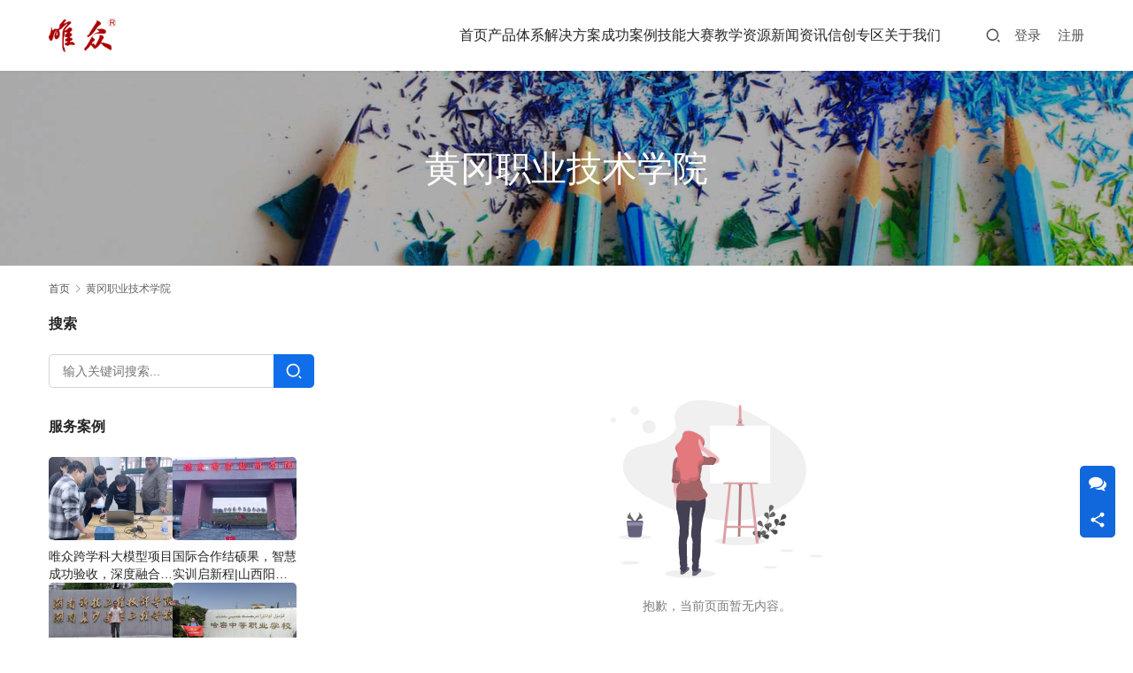

--- FILE ---
content_type: text/html; charset=UTF-8
request_url: https://www.whwzzc.com/tag/%E9%BB%84%E5%86%88%E8%81%8C%E4%B8%9A%E6%8A%80%E6%9C%AF%E5%AD%A6%E9%99%A2
body_size: 15053
content:
<!DOCTYPE html>
<html lang="zh-Hans">
<head>
<meta charset="UTF-8">
<meta http-equiv="X-UA-Compatible" content="IE=edge,chrome=1">
<meta name="renderer" content="webkit">
<meta name="viewport" content="width=device-width,initial-scale=1,maximum-scale=5">
<meta name="format-detection" content="telephone=no">
<title>黄冈职业技术学院相关文章列表 | 心理咨询实训室|智能体实训室|开源技术实训室|信创系统实训室|数据中心工程实训室|智慧农业实训室|智慧建筑实训室|信创实训室|综合布线实训室|物联网实训室|智能安防实训室|云计算实训室|大数据实训室|人工智能实训室|解决方案|武汉唯众智创科技有限公司</title>
<meta name='robots' content='noindex, follow' />
<meta name="applicable-device" content="pc,mobile">
<meta http-equiv="Cache-Control" content="no-transform">
<link rel="shortcut icon" href="https://www.whwzzc.com/wp-content/uploads/2021/10/wzlogo48-48.png">
<meta name="keywords" content="黄冈职业技术学院" />
<meta name="description" content="关于黄冈职业技术学院相关内容全站索引列表" />
<link rel='dns-prefetch' href='//www.whwzzc.com' />
<link rel='dns-prefetch' href='//at.alicdn.com' />
<style id='wp-img-auto-sizes-contain-inline-css' type='text/css'>
img:is([sizes=auto i],[sizes^="auto," i]){contain-intrinsic-size:3000px 1500px}
/*# sourceURL=wp-img-auto-sizes-contain-inline-css */
</style>
<link rel='stylesheet' id='sdm-styles-css' href='https://www.whwzzc.com/wp-content/plugins/simple-download-monitor/css/sdm_wp_styles.css?ver=6.9' type='text/css' media='all' />
<link rel='stylesheet' id='stylesheet-css' href='https://www.whwzzc.com/wp-content/themes/module/css/style.css?ver=5.23.1' type='text/css' media='all' />
<link rel='stylesheet' id='remixicon-css' href='https://www.whwzzc.com/wp-content/themes/module/themer/assets/css/remixicon.css?ver=4.6.0' type='text/css' media='all' />
<link rel='stylesheet' id='font-awesome-css' href='https://www.whwzzc.com/wp-content/themes/module/themer/assets/css/font-awesome.css?ver=5.23.1' type='text/css' media='all' />
<style id='wp-block-library-inline-css' type='text/css'>
:root{--wp-block-synced-color:#7a00df;--wp-block-synced-color--rgb:122,0,223;--wp-bound-block-color:var(--wp-block-synced-color);--wp-editor-canvas-background:#ddd;--wp-admin-theme-color:#007cba;--wp-admin-theme-color--rgb:0,124,186;--wp-admin-theme-color-darker-10:#006ba1;--wp-admin-theme-color-darker-10--rgb:0,107,160.5;--wp-admin-theme-color-darker-20:#005a87;--wp-admin-theme-color-darker-20--rgb:0,90,135;--wp-admin-border-width-focus:2px}@media (min-resolution:192dpi){:root{--wp-admin-border-width-focus:1.5px}}.wp-element-button{cursor:pointer}:root .has-very-light-gray-background-color{background-color:#eee}:root .has-very-dark-gray-background-color{background-color:#313131}:root .has-very-light-gray-color{color:#eee}:root .has-very-dark-gray-color{color:#313131}:root .has-vivid-green-cyan-to-vivid-cyan-blue-gradient-background{background:linear-gradient(135deg,#00d084,#0693e3)}:root .has-purple-crush-gradient-background{background:linear-gradient(135deg,#34e2e4,#4721fb 50%,#ab1dfe)}:root .has-hazy-dawn-gradient-background{background:linear-gradient(135deg,#faaca8,#dad0ec)}:root .has-subdued-olive-gradient-background{background:linear-gradient(135deg,#fafae1,#67a671)}:root .has-atomic-cream-gradient-background{background:linear-gradient(135deg,#fdd79a,#004a59)}:root .has-nightshade-gradient-background{background:linear-gradient(135deg,#330968,#31cdcf)}:root .has-midnight-gradient-background{background:linear-gradient(135deg,#020381,#2874fc)}:root{--wp--preset--font-size--normal:16px;--wp--preset--font-size--huge:42px}.has-regular-font-size{font-size:1em}.has-larger-font-size{font-size:2.625em}.has-normal-font-size{font-size:var(--wp--preset--font-size--normal)}.has-huge-font-size{font-size:var(--wp--preset--font-size--huge)}.has-text-align-center{text-align:center}.has-text-align-left{text-align:left}.has-text-align-right{text-align:right}.has-fit-text{white-space:nowrap!important}#end-resizable-editor-section{display:none}.aligncenter{clear:both}.items-justified-left{justify-content:flex-start}.items-justified-center{justify-content:center}.items-justified-right{justify-content:flex-end}.items-justified-space-between{justify-content:space-between}.screen-reader-text{border:0;clip-path:inset(50%);height:1px;margin:-1px;overflow:hidden;padding:0;position:absolute;width:1px;word-wrap:normal!important}.screen-reader-text:focus{background-color:#ddd;clip-path:none;color:#444;display:block;font-size:1em;height:auto;left:5px;line-height:normal;padding:15px 23px 14px;text-decoration:none;top:5px;width:auto;z-index:100000}html :where(.has-border-color){border-style:solid}html :where([style*=border-top-color]){border-top-style:solid}html :where([style*=border-right-color]){border-right-style:solid}html :where([style*=border-bottom-color]){border-bottom-style:solid}html :where([style*=border-left-color]){border-left-style:solid}html :where([style*=border-width]){border-style:solid}html :where([style*=border-top-width]){border-top-style:solid}html :where([style*=border-right-width]){border-right-style:solid}html :where([style*=border-bottom-width]){border-bottom-style:solid}html :where([style*=border-left-width]){border-left-style:solid}html :where(img[class*=wp-image-]){height:auto;max-width:100%}:where(figure){margin:0 0 1em}html :where(.is-position-sticky){--wp-admin--admin-bar--position-offset:var(--wp-admin--admin-bar--height,0px)}@media screen and (max-width:600px){html :where(.is-position-sticky){--wp-admin--admin-bar--position-offset:0px}}

/*# sourceURL=wp-block-library-inline-css */
</style><style id='global-styles-inline-css' type='text/css'>
:root{--wp--preset--aspect-ratio--square: 1;--wp--preset--aspect-ratio--4-3: 4/3;--wp--preset--aspect-ratio--3-4: 3/4;--wp--preset--aspect-ratio--3-2: 3/2;--wp--preset--aspect-ratio--2-3: 2/3;--wp--preset--aspect-ratio--16-9: 16/9;--wp--preset--aspect-ratio--9-16: 9/16;--wp--preset--color--black: #000000;--wp--preset--color--cyan-bluish-gray: #abb8c3;--wp--preset--color--white: #ffffff;--wp--preset--color--pale-pink: #f78da7;--wp--preset--color--vivid-red: #cf2e2e;--wp--preset--color--luminous-vivid-orange: #ff6900;--wp--preset--color--luminous-vivid-amber: #fcb900;--wp--preset--color--light-green-cyan: #7bdcb5;--wp--preset--color--vivid-green-cyan: #00d084;--wp--preset--color--pale-cyan-blue: #8ed1fc;--wp--preset--color--vivid-cyan-blue: #0693e3;--wp--preset--color--vivid-purple: #9b51e0;--wp--preset--gradient--vivid-cyan-blue-to-vivid-purple: linear-gradient(135deg,rgb(6,147,227) 0%,rgb(155,81,224) 100%);--wp--preset--gradient--light-green-cyan-to-vivid-green-cyan: linear-gradient(135deg,rgb(122,220,180) 0%,rgb(0,208,130) 100%);--wp--preset--gradient--luminous-vivid-amber-to-luminous-vivid-orange: linear-gradient(135deg,rgb(252,185,0) 0%,rgb(255,105,0) 100%);--wp--preset--gradient--luminous-vivid-orange-to-vivid-red: linear-gradient(135deg,rgb(255,105,0) 0%,rgb(207,46,46) 100%);--wp--preset--gradient--very-light-gray-to-cyan-bluish-gray: linear-gradient(135deg,rgb(238,238,238) 0%,rgb(169,184,195) 100%);--wp--preset--gradient--cool-to-warm-spectrum: linear-gradient(135deg,rgb(74,234,220) 0%,rgb(151,120,209) 20%,rgb(207,42,186) 40%,rgb(238,44,130) 60%,rgb(251,105,98) 80%,rgb(254,248,76) 100%);--wp--preset--gradient--blush-light-purple: linear-gradient(135deg,rgb(255,206,236) 0%,rgb(152,150,240) 100%);--wp--preset--gradient--blush-bordeaux: linear-gradient(135deg,rgb(254,205,165) 0%,rgb(254,45,45) 50%,rgb(107,0,62) 100%);--wp--preset--gradient--luminous-dusk: linear-gradient(135deg,rgb(255,203,112) 0%,rgb(199,81,192) 50%,rgb(65,88,208) 100%);--wp--preset--gradient--pale-ocean: linear-gradient(135deg,rgb(255,245,203) 0%,rgb(182,227,212) 50%,rgb(51,167,181) 100%);--wp--preset--gradient--electric-grass: linear-gradient(135deg,rgb(202,248,128) 0%,rgb(113,206,126) 100%);--wp--preset--gradient--midnight: linear-gradient(135deg,rgb(2,3,129) 0%,rgb(40,116,252) 100%);--wp--preset--font-size--small: 13px;--wp--preset--font-size--medium: 20px;--wp--preset--font-size--large: 36px;--wp--preset--font-size--x-large: 42px;--wp--preset--spacing--20: 0.44rem;--wp--preset--spacing--30: 0.67rem;--wp--preset--spacing--40: 1rem;--wp--preset--spacing--50: 1.5rem;--wp--preset--spacing--60: 2.25rem;--wp--preset--spacing--70: 3.38rem;--wp--preset--spacing--80: 5.06rem;--wp--preset--shadow--natural: 6px 6px 9px rgba(0, 0, 0, 0.2);--wp--preset--shadow--deep: 12px 12px 50px rgba(0, 0, 0, 0.4);--wp--preset--shadow--sharp: 6px 6px 0px rgba(0, 0, 0, 0.2);--wp--preset--shadow--outlined: 6px 6px 0px -3px rgb(255, 255, 255), 6px 6px rgb(0, 0, 0);--wp--preset--shadow--crisp: 6px 6px 0px rgb(0, 0, 0);}:where(.is-layout-flex){gap: 0.5em;}:where(.is-layout-grid){gap: 0.5em;}body .is-layout-flex{display: flex;}.is-layout-flex{flex-wrap: wrap;align-items: center;}.is-layout-flex > :is(*, div){margin: 0;}body .is-layout-grid{display: grid;}.is-layout-grid > :is(*, div){margin: 0;}:where(.wp-block-columns.is-layout-flex){gap: 2em;}:where(.wp-block-columns.is-layout-grid){gap: 2em;}:where(.wp-block-post-template.is-layout-flex){gap: 1.25em;}:where(.wp-block-post-template.is-layout-grid){gap: 1.25em;}.has-black-color{color: var(--wp--preset--color--black) !important;}.has-cyan-bluish-gray-color{color: var(--wp--preset--color--cyan-bluish-gray) !important;}.has-white-color{color: var(--wp--preset--color--white) !important;}.has-pale-pink-color{color: var(--wp--preset--color--pale-pink) !important;}.has-vivid-red-color{color: var(--wp--preset--color--vivid-red) !important;}.has-luminous-vivid-orange-color{color: var(--wp--preset--color--luminous-vivid-orange) !important;}.has-luminous-vivid-amber-color{color: var(--wp--preset--color--luminous-vivid-amber) !important;}.has-light-green-cyan-color{color: var(--wp--preset--color--light-green-cyan) !important;}.has-vivid-green-cyan-color{color: var(--wp--preset--color--vivid-green-cyan) !important;}.has-pale-cyan-blue-color{color: var(--wp--preset--color--pale-cyan-blue) !important;}.has-vivid-cyan-blue-color{color: var(--wp--preset--color--vivid-cyan-blue) !important;}.has-vivid-purple-color{color: var(--wp--preset--color--vivid-purple) !important;}.has-black-background-color{background-color: var(--wp--preset--color--black) !important;}.has-cyan-bluish-gray-background-color{background-color: var(--wp--preset--color--cyan-bluish-gray) !important;}.has-white-background-color{background-color: var(--wp--preset--color--white) !important;}.has-pale-pink-background-color{background-color: var(--wp--preset--color--pale-pink) !important;}.has-vivid-red-background-color{background-color: var(--wp--preset--color--vivid-red) !important;}.has-luminous-vivid-orange-background-color{background-color: var(--wp--preset--color--luminous-vivid-orange) !important;}.has-luminous-vivid-amber-background-color{background-color: var(--wp--preset--color--luminous-vivid-amber) !important;}.has-light-green-cyan-background-color{background-color: var(--wp--preset--color--light-green-cyan) !important;}.has-vivid-green-cyan-background-color{background-color: var(--wp--preset--color--vivid-green-cyan) !important;}.has-pale-cyan-blue-background-color{background-color: var(--wp--preset--color--pale-cyan-blue) !important;}.has-vivid-cyan-blue-background-color{background-color: var(--wp--preset--color--vivid-cyan-blue) !important;}.has-vivid-purple-background-color{background-color: var(--wp--preset--color--vivid-purple) !important;}.has-black-border-color{border-color: var(--wp--preset--color--black) !important;}.has-cyan-bluish-gray-border-color{border-color: var(--wp--preset--color--cyan-bluish-gray) !important;}.has-white-border-color{border-color: var(--wp--preset--color--white) !important;}.has-pale-pink-border-color{border-color: var(--wp--preset--color--pale-pink) !important;}.has-vivid-red-border-color{border-color: var(--wp--preset--color--vivid-red) !important;}.has-luminous-vivid-orange-border-color{border-color: var(--wp--preset--color--luminous-vivid-orange) !important;}.has-luminous-vivid-amber-border-color{border-color: var(--wp--preset--color--luminous-vivid-amber) !important;}.has-light-green-cyan-border-color{border-color: var(--wp--preset--color--light-green-cyan) !important;}.has-vivid-green-cyan-border-color{border-color: var(--wp--preset--color--vivid-green-cyan) !important;}.has-pale-cyan-blue-border-color{border-color: var(--wp--preset--color--pale-cyan-blue) !important;}.has-vivid-cyan-blue-border-color{border-color: var(--wp--preset--color--vivid-cyan-blue) !important;}.has-vivid-purple-border-color{border-color: var(--wp--preset--color--vivid-purple) !important;}.has-vivid-cyan-blue-to-vivid-purple-gradient-background{background: var(--wp--preset--gradient--vivid-cyan-blue-to-vivid-purple) !important;}.has-light-green-cyan-to-vivid-green-cyan-gradient-background{background: var(--wp--preset--gradient--light-green-cyan-to-vivid-green-cyan) !important;}.has-luminous-vivid-amber-to-luminous-vivid-orange-gradient-background{background: var(--wp--preset--gradient--luminous-vivid-amber-to-luminous-vivid-orange) !important;}.has-luminous-vivid-orange-to-vivid-red-gradient-background{background: var(--wp--preset--gradient--luminous-vivid-orange-to-vivid-red) !important;}.has-very-light-gray-to-cyan-bluish-gray-gradient-background{background: var(--wp--preset--gradient--very-light-gray-to-cyan-bluish-gray) !important;}.has-cool-to-warm-spectrum-gradient-background{background: var(--wp--preset--gradient--cool-to-warm-spectrum) !important;}.has-blush-light-purple-gradient-background{background: var(--wp--preset--gradient--blush-light-purple) !important;}.has-blush-bordeaux-gradient-background{background: var(--wp--preset--gradient--blush-bordeaux) !important;}.has-luminous-dusk-gradient-background{background: var(--wp--preset--gradient--luminous-dusk) !important;}.has-pale-ocean-gradient-background{background: var(--wp--preset--gradient--pale-ocean) !important;}.has-electric-grass-gradient-background{background: var(--wp--preset--gradient--electric-grass) !important;}.has-midnight-gradient-background{background: var(--wp--preset--gradient--midnight) !important;}.has-small-font-size{font-size: var(--wp--preset--font-size--small) !important;}.has-medium-font-size{font-size: var(--wp--preset--font-size--medium) !important;}.has-large-font-size{font-size: var(--wp--preset--font-size--large) !important;}.has-x-large-font-size{font-size: var(--wp--preset--font-size--x-large) !important;}
/*# sourceURL=global-styles-inline-css */
</style>

<style id='classic-theme-styles-inline-css' type='text/css'>
/*! This file is auto-generated */
.wp-block-button__link{color:#fff;background-color:#32373c;border-radius:9999px;box-shadow:none;text-decoration:none;padding:calc(.667em + 2px) calc(1.333em + 2px);font-size:1.125em}.wp-block-file__button{background:#32373c;color:#fff;text-decoration:none}
/*# sourceURL=/wp-includes/css/classic-themes.min.css */
</style>
<link rel='stylesheet' id='ez-toc-css' href='https://www.whwzzc.com/wp-content/plugins/easy-table-of-contents/assets/css/screen.min.css?ver=2.0.80' type='text/css' media='all' />
<style id='ez-toc-inline-css' type='text/css'>
div#ez-toc-container .ez-toc-title {font-size: 120%;}div#ez-toc-container .ez-toc-title {font-weight: 500;}div#ez-toc-container ul li , div#ez-toc-container ul li a {font-size: 95%;}div#ez-toc-container ul li , div#ez-toc-container ul li a {font-weight: 500;}div#ez-toc-container nav ul ul li {font-size: 90%;}.ez-toc-box-title {font-weight: bold; margin-bottom: 10px; text-align: center; text-transform: uppercase; letter-spacing: 1px; color: #666; padding-bottom: 5px;position:absolute;top:-4%;left:5%;background-color: inherit;transition: top 0.3s ease;}.ez-toc-box-title.toc-closed {top:-25%;}
/*# sourceURL=ez-toc-inline-css */
</style>
<link rel='stylesheet' id='wpcom-member-css' href='https://www.whwzzc.com/wp-content/plugins/wpcom-member/css/style.css?ver=1.7.18' type='text/css' media='all' />
<script type="text/javascript" src="https://www.whwzzc.com/wp-includes/js/jquery/jquery.min.js?ver=3.7.1" id="jquery-core-js"></script>
<script type="text/javascript" src="https://www.whwzzc.com/wp-includes/js/jquery/jquery-migrate.min.js?ver=3.4.1" id="jquery-migrate-js"></script>
<script type="text/javascript" id="sdm-scripts-js-extra">
/* <![CDATA[ */
var sdm_ajax_script = {"ajaxurl":"https://www.whwzzc.com/wp-admin/admin-ajax.php"};
//# sourceURL=sdm-scripts-js-extra
/* ]]> */
</script>
<script type="text/javascript" src="https://www.whwzzc.com/wp-content/plugins/simple-download-monitor/js/sdm_wp_scripts.js?ver=6.9" id="sdm-scripts-js"></script>
<link rel="EditURI" type="application/rsd+xml" title="RSD" href="https://www.whwzzc.com/xmlrpc.php?rsd" />
<!-- Global site tag (gtag.js) - Google Analytics -->
<script async src="https://www.googletagmanager.com/gtag/js?id=G-EMPDNDKM3C"></script>
<script>
  window.dataLayer = window.dataLayer || [];
  function gtag(){dataLayer.push(arguments);}
  gtag('js', new Date());

  gtag('config', 'G-EMPDNDKM3C');
</script>
<!-- Google Tag Manager -->
<script>(function(w,d,s,l,i){w[l]=w[l]||[];w[l].push({'gtm.start':
new Date().getTime(),event:'gtm.js'});var f=d.getElementsByTagName(s)[0],
j=d.createElement(s),dl=l!='dataLayer'?'&l='+l:'';j.async=true;j.src=
'https://www.googletagmanager.com/gtm.js?id='+i+dl;f.parentNode.insertBefore(j,f);
})(window,document,'script','dataLayer','GTM-M8QDD3R');</script>
<!-- End Google Tag Manager -->
<script>
var _hmt = _hmt || [];
(function() {
  var hm = document.createElement("script");
  hm.src = "https://hm.baidu.com/hm.js?094c04f5336bdf7e20c8ad476becf3d7";
  var s = document.getElementsByTagName("script")[0]; 
  s.parentNode.insertBefore(hm, s);
})();
</script>
<meta property="bytedance:published_time" content="2014-12-11T12:28:44+01:00" />
<meta property="bytedance:lrDate_time" content="2017-03-13T15:01:40+01:00" />
<meta property="bytedance:updated_time" content="2017-03-13T15:01:40+01:00" />
<style>:root{--theme-color: #106EEA; --theme-hover: #106EEA; --header-height: 80px; --header-fixed-height: 72px; --header-font-size: 16px; --menu-font-weight: 400; --menu-item-gap: 26px; --logo-height: 38px; --logo-height-mobile: 34px; --theme-title-font: var(--theme-font-family); --theme-title-font-weight: 600; --theme-title-font-size: 32px; --theme-border-radius-s: 3px; --theme-border-radius-m: 5px; --theme-border-radius-l: 8px; --theme-border-radius-xl: 12px;}
header .wpcom-adv-menu>.menu-item-style>.menu-item-wrap>li>a{ font-size: 14px; }
#modules-1{margin-top: 50px;margin-bottom: 50px;padding: 10px;} </style>
<link rel="icon" href="https://www.whwzzc.com/wp-content/uploads/2021/10/wzlogo48-48.png" sizes="32x32" />
<link rel="icon" href="https://www.whwzzc.com/wp-content/uploads/2021/10/wzlogo48-48.png" sizes="192x192" />
<link rel="apple-touch-icon" href="https://www.whwzzc.com/wp-content/uploads/2021/10/wzlogo48-48.png" />
<meta name="msapplication-TileImage" content="https://www.whwzzc.com/wp-content/uploads/2021/10/wzlogo48-48.png" />
<!--[if lte IE 11]><script src="https://www.whwzzc.com/wp-content/themes/module/js/update.js"></script><![endif]-->
</head>
<body class="archive tag tag-912 wp-theme-module lang-cn header-fixed">
<header id="header" class="header">
    <div class="container header-wrap">
        <div class="navbar-header">
                        <div class="logo">
                <a href="https://www.whwzzc.com/" rel="home"><img src="https://www.whwzzc.com/wp-content/uploads/2021/10/2021101409081810.png" alt="心理咨询实训室|智能体实训室|开源技术实训室|信创系统实训室|数据中心工程实训室|智慧农业实训室|智慧建筑实训室|信创实训室|综合布线实训室|物联网实训室|智能安防实训室|云计算实训室|大数据实训室|人工智能实训室|解决方案|武汉唯众智创科技有限公司"></a>
            </div>
            <button type="button" class="navbar-toggle collapsed" data-toggle="collapse" data-target=".navbar-menu">
                <span class="icon-bar icon-bar-1"></span>
                <span class="icon-bar icon-bar-2"></span>
                <span class="icon-bar icon-bar-3"></span>
            </button>
        </div>

        <nav class="collapse navbar-collapse navbar-menu navbar-right mobile-style-0">
            <ul id="menu-module-9-menu" class="nav navbar-nav main-menu wpcom-adv-menu menu-hover-style-1"><li class="menu-item"><a href="https://www.whwzzc.com/">首页</a></li>
<li class="menu-item menu-item-style menu-item-style-1 dropdown"><a href="https://www.whwzzc.com/category/product-list" class="dropdown-toggle">产品体系</a>
<ul class="dropdown-menu menu-item-wrap menu-item-col-5">
	<li class="menu-item dropdown"><a href="https://www.whwzzc.com/category/product-list/heart">AI心理健康系列</a>
	<ul class="dropdown-menu">
		<li class="menu-item menu-item-object-post"><a href="https://www.whwzzc.com/10511.html">AI心理监护系统</a></li>
		<li class="menu-item menu-item-object-post"><a href="https://www.whwzzc.com/10516.html">AI量表测评系统</a></li>
		<li class="menu-item menu-item-object-post"><a href="https://www.whwzzc.com/10520.html">AI心理咨询数字人系统</a></li>
	</ul>
</li>
	<li class="menu-item dropdown"><a href="https://www.whwzzc.com/category/product-list/generic-cabling-system">综合布线实训系列</a>
	<ul class="dropdown-menu">
		<li class="menu-item menu-item-object-post"><a href="https://www.whwzzc.com/2164.html">综合布线铜缆实训装置</a></li>
		<li class="menu-item menu-item-object-post"><a href="https://www.whwzzc.com/2177.html">综合布线铜缆实训台</a></li>
		<li class="menu-item menu-item-object-post"><a href="https://www.whwzzc.com/2187.html">综合布线光缆实训装置</a></li>
		<li class="menu-item menu-item-object-post"><a href="https://www.whwzzc.com/2197.html">综合布线光缆实训台</a></li>
		<li class="menu-item menu-item-object-post"><a href="https://www.whwzzc.com/2174.html">综合布线工程实训模拟墙</a></li>
		<li class="menu-item menu-item-object-post"><a href="https://www.whwzzc.com/2206.html">网络综合布线器材展示柜</a></li>
		<li class="menu-item menu-item-object-post"><a href="https://www.whwzzc.com/2211.html">综合布线工具箱</a></li>
		<li class="menu-item menu-item-object-post"><a href="https://www.whwzzc.com/2221.html">光纤冷接工具箱</a></li>
		<li class="menu-item menu-item-object-post"><a href="https://www.whwzzc.com/2216.html">光纤工具箱</a></li>
	</ul>
</li>
	<li class="menu-item dropdown"><a href="https://www.whwzzc.com/category/product-list/internet-of-things-training-series">物联网实训系列</a>
	<ul class="dropdown-menu">
		<li class="menu-item menu-item-object-post"><a href="https://www.whwzzc.com/8703.html">物联网智能箱控制系统</a></li>
		<li class="menu-item menu-item-object-post"><a href="https://www.whwzzc.com/108.html">物联网实训装置</a></li>
		<li class="menu-item menu-item-object-post"><a href="https://www.whwzzc.com/107.html">物联网综合实训台</a></li>
		<li class="menu-item menu-item-object-post"><a href="https://www.whwzzc.com/9957.html">物联网工程创新应用实训平台</a></li>
		<li class="menu-item menu-item-object-post"><a href="https://www.whwzzc.com/9.html">智能家居实训系统</a></li>
		<li class="menu-item menu-item-object-post"><a href="https://www.whwzzc.com/95.html">智慧交通沙盘实训系统</a></li>
		<li class="menu-item menu-item-object-post"><a href="https://www.whwzzc.com/104.html">RFID综合实验箱</a></li>
		<li class="menu-item menu-item-object-post"><a href="https://www.whwzzc.com/105.html">无线传感网络实验箱</a></li>
		<li class="menu-item menu-item-object-post"><a href="https://www.whwzzc.com/106.html">物联网综合实验箱</a></li>
	</ul>
</li>
	<li class="menu-item dropdown"><a href="https://www.whwzzc.com/category/product-list/cloud-computing-big-data">云计算/大数据实训系列</a>
	<ul class="dropdown-menu">
		<li class="menu-item menu-item-object-post"><a href="https://www.whwzzc.com/87.html">云计算教学平台</a></li>
		<li class="menu-item menu-item-object-post"><a href="https://www.whwzzc.com/86.html">云计算实训平台</a></li>
		<li class="menu-item menu-item-object-post"><a href="https://www.whwzzc.com/26.html">大数据教学平台</a></li>
		<li class="menu-item menu-item-object-post"><a href="https://www.whwzzc.com/88.html">大数据实训平台</a></li>
		<li class="menu-item menu-item-object-post"><a href="https://www.whwzzc.com/90.html">图形化编程工具</a></li>
		<li class="menu-item menu-item-object-post"><a href="https://www.whwzzc.com/4397.html">数据标注实训系统</a></li>
	</ul>
</li>
	<li class="menu-item dropdown"><a href="https://www.whwzzc.com/category/product-list/artificial-intelligence">人工智能实训系列</a>
	<ul class="dropdown-menu">
		<li class="menu-item menu-item-object-post"><a href="https://www.whwzzc.com/96.html">人工智能AI实训平台</a></li>
		<li class="menu-item menu-item-object-post"><a href="https://www.whwzzc.com/27.html">人工智能教学云平台</a></li>
		<li class="menu-item menu-item-object-post"><a href="https://www.whwzzc.com/9936.html">人工智能通识平台</a></li>
		<li class="menu-item menu-item-object-post"><a href="https://www.whwzzc.com/9960.html">全域融合智能实训平台</a></li>
		<li class="menu-item menu-item-object-post"><a href="https://www.whwzzc.com/89.html">可视化界面设计工具</a></li>
		<li class="menu-item menu-item-object-post"><a href="https://www.whwzzc.com/94.html">无人机创客套件</a></li>
	</ul>
</li>
	<li class="menu-item dropdown"><a href="https://www.whwzzc.com/category/product-list/intelligent-security">智慧安防实训系列</a>
	<ul class="dropdown-menu">
		<li class="menu-item menu-item-object-post"><a href="https://www.whwzzc.com/2247.html">可视门禁对讲系统实训装置</a></li>
		<li class="menu-item menu-item-object-post"><a href="https://www.whwzzc.com/2241.html">公共广播系统实训装置</a></li>
		<li class="menu-item menu-item-object-post"><a href="https://www.whwzzc.com/2266.html">安防报警实训装置</a></li>
		<li class="menu-item menu-item-object-post"><a href="https://www.whwzzc.com/2258.html">安防监控实训平台</a></li>
		<li class="menu-item menu-item-object-post"><a href="https://www.whwzzc.com/2253.html">电工配线端接实训装置</a></li>
	</ul>
</li>
	<li class="menu-item dropdown"><a href="https://www.whwzzc.com/category/product-list/wzeducloud">云课堂</a>
	<ul class="dropdown-menu">
		<li class="menu-item menu-item-object-post"><a href="https://www.whwzzc.com/274.html">唯众云课堂</a></li>
		<li class="menu-item menu-item-object-post"><a href="https://www.whwzzc.com/2740.html">职业院校云端技能大赛平台</a></li>
		<li class="menu-item menu-item-object-post"><a href="https://www.whwzzc.com/7761.html">课程制作工具</a></li>
		<li class="menu-item menu-item-object-post"><a href="https://www.whwzzc.com/7763.html">作业系统</a></li>
		<li class="menu-item menu-item-object-post"><a href="https://www.whwzzc.com/7766.html">考试系统</a></li>
	</ul>
</li>
	<li class="menu-item dropdown"><a href="https://www.whwzzc.com/category/product-list/3d-virtual-simulation-training">3D虚拟仿真实训系列</a>
	<ul class="dropdown-menu">
		<li class="menu-item menu-item-object-post"><a href="https://www.whwzzc.com/2226.html">综合布线3D仿真实训平台</a></li>
		<li class="menu-item menu-item-object-post"><a href="https://www.whwzzc.com/2270.html">智能楼宇3D仿真实训平台</a></li>
		<li class="menu-item menu-item-object-post"><a href="https://www.whwzzc.com/4564.html">物联网仿真系统</a></li>
	</ul>
</li>
	<li class="menu-item dropdown"><a href="https://www.whwzzc.com/category/product-list/software-development-training">软件开发实训系列</a>
	<ul class="dropdown-menu">
		<li class="menu-item menu-item-object-post"><a href="https://www.whwzzc.com/7755.html">软件开发实训平台</a></li>
		<li class="menu-item menu-item-object-post"><a href="https://www.whwzzc.com/7756.html">软件测试实训系统</a></li>
	</ul>
</li>
	<li class="menu-item dropdown"><a href="https://www.whwzzc.com/category/product-list/smart-agriculture">智慧农业实训系列</a>
	<ul class="dropdown-menu">
		<li class="menu-item menu-item-object-post"><a href="https://www.whwzzc.com/91.html">智慧农业沙盘实训系统</a></li>
		<li class="menu-item menu-item-object-post"><a href="https://www.whwzzc.com/93.html">智慧农业3D教学实训系统</a></li>
	</ul>
</li>
	<li class="menu-item dropdown"><a href="https://www.whwzzc.com/category/product-list/smart-class">智慧课堂</a>
	<ul class="dropdown-menu">
		<li class="menu-item menu-item-object-post"><a href="https://www.whwzzc.com/4449.html">职教学生实训系统</a></li>
		<li class="menu-item menu-item-object-post"><a href="https://www.whwzzc.com/4464.html">实训授课助手</a></li>
	</ul>
</li>
</ul>
</li>
<li class="menu-item menu-item-style menu-item-style-1 dropdown"><a href="https://www.whwzzc.com/category/programme" class="dropdown-toggle">解决方案</a>
<ul class="dropdown-menu menu-item-wrap menu-item-col-5">
	<li class="menu-item"><a href="https://www.whwzzc.com/category/programme/mental-health">AI心理健康</a></li>
	<li class="menu-item menu-item-object-post"><a href="https://www.whwzzc.com/10433.html">工业智能工程技术专业解决方案</a></li>
	<li class="menu-item menu-item-object-post"><a href="https://www.whwzzc.com/10402.html">数据中心工程技术专业解决方案</a></li>
	<li class="menu-item menu-item-object-post"><a href="https://www.whwzzc.com/10286.html">智慧农业技术与装备专业解决方案</a></li>
	<li class="menu-item menu-item-object-post"><a href="https://www.whwzzc.com/10239.html">智慧建筑运维管理专业解决方案</a></li>
	<li class="menu-item menu-item-object-post"><a href="https://www.whwzzc.com/10199.html">信创系统技术应用专业解决方案</a></li>
	<li class="menu-item menu-item-object-post"><a href="https://www.whwzzc.com/10105.html">开源技术应用专业解决方案</a></li>
	<li class="menu-item menu-item-object-post"><a href="https://www.whwzzc.com/10036.html">智能体技术应用专业解决方案</a></li>
	<li class="menu-item menu-item-object-post"><a href="https://www.whwzzc.com/69.html">综合布线实训室解决方案</a></li>
	<li class="menu-item menu-item-object-post"><a href="https://www.whwzzc.com/68.html">智能化安防实训室解决方案</a></li>
	<li class="menu-item menu-item-object-post"><a href="https://www.whwzzc.com/73.html">物联网实训室建设方案</a></li>
	<li class="menu-item menu-item-object-post"><a href="https://www.whwzzc.com/65.html">嵌入式实训室解决方案</a></li>
	<li class="menu-item menu-item-object-post"><a href="https://www.whwzzc.com/72.html">云计算实训室解决方案</a></li>
	<li class="menu-item menu-item-object-post"><a href="https://www.whwzzc.com/71.html">大数据实训室解决方案</a></li>
	<li class="menu-item menu-item-object-post"><a href="https://www.whwzzc.com/70.html">人工智能实训室解决方案</a></li>
	<li class="menu-item menu-item-object-post"><a href="https://www.whwzzc.com/4855.html">软件技术实训室解决方案</a></li>
	<li class="menu-item menu-item-object-post"><a href="https://www.whwzzc.com/2565.html">计算机网络综合实训室</a></li>
	<li class="menu-item menu-item-object-post"><a href="https://www.whwzzc.com/2539.html">网络系统建设与运维实训室</a></li>
	<li class="menu-item menu-item-object-post"><a href="https://www.whwzzc.com/66.html">智能家居实训室解决方案</a></li>
	<li class="menu-item menu-item-object-post"><a href="https://www.whwzzc.com/7140.html">传感网应用开发实训室方案</a></li>
	<li class="menu-item menu-item-object-post"><a href="https://www.whwzzc.com/3410.html">智慧大棚解决方案</a></li>
	<li class="menu-item menu-item-object-post"><a href="https://www.whwzzc.com/276.html">智慧农业实训室解决方案</a></li>
	<li class="menu-item menu-item-object-post"><a href="https://www.whwzzc.com/273.html">沉浸式数字媒体实验室</a></li>
	<li class="menu-item menu-item-object-post"><a href="https://www.whwzzc.com/4668.html">实训教学授课系统解决方案</a></li>
	<li class="menu-item menu-item-object-post"><a href="https://www.whwzzc.com/67.html">办公自动化实训室</a></li>
	<li class="menu-item menu-item-object-post"><a href="https://www.whwzzc.com/7794.html">计算机组装与维护实训室方案</a></li>
	<li class="menu-item menu-item-object-post"><a href="https://www.whwzzc.com/8380.html">信创实训室建设方案</a></li>
	<li class="menu-item menu-item-object-post"><a href="https://www.whwzzc.com/8524.html">智能控制箱解决方案</a></li>
	<li class="menu-item menu-item-object-post"><a href="https://www.whwzzc.com/8318.html">校园门禁可视化系统解决方案</a></li>
	<li class="menu-item menu-item-object-post"><a href="https://www.whwzzc.com/8973.html">消防救援技术实训室解决方案</a></li>
	<li class="menu-item menu-item-object-post"><a href="https://www.whwzzc.com/8973.html">应急学院物联网应急安全产教融合基地解决方案</a></li>
</ul>
</li>
<li class="menu-item"><a href="https://www.whwzzc.com/category/case">成功案例</a></li>
<li class="menu-item"><a href="https://www.whwzzc.com/category/skill-competition">技能大赛</a></li>
<li class="menu-item dropdown"><a href="https://www.whwzzc.com/category/learning-resource" class="dropdown-toggle">教学资源</a>
<ul class="dropdown-menu menu-item-wrap menu-item-col-5">
	<li class="menu-item"><a href="https://www.whwzzc.com/category/learning-resource/2024%e5%b9%b4%e5%85%a8%e5%9b%bd%e8%81%8c%e4%b8%9a%e9%99%a2%e6%a0%a1%e6%8a%80%e8%83%bd%e5%a4%a7%e8%b5%9b%e8%b5%9b%e9%a2%98">2024年全国职业院校技能大赛赛题</a></li>
	<li class="menu-item"><a href="https://www.whwzzc.com/category/learning-resource/vr">唯众实训基地VR</a></li>
	<li class="menu-item"><a href="https://www.whwzzc.com/category/learning-resource/construction-standards">职业院校电子信息类实训室建设标准</a></li>
	<li class="menu-item"><a href="https://www.whwzzc.com/category/learning-resource/training-room-construction-standards">职业院校计算类实训室建设标准</a></li>
	<li class="menu-item"><a href="https://www.whwzzc.com/category/learning-resource/professional-catalog">职业院校电子信息类专业目录</a></li>
	<li class="menu-item"><a href="https://www.whwzzc.com/category/learning-resource/catalog-of-computer-majors-in-vocational-colleges">职业院校计算机类专业目录</a></li>
	<li class="menu-item"><a href="https://www.whwzzc.com/category/learning-resource/professional-profile">职业教育电子信息类专业简介</a></li>
	<li class="menu-item"><a href="https://www.whwzzc.com/category/learning-resource/introduction-to-vocational-education-computer-major">职业教育计算机类专业简介</a></li>
	<li class="menu-item"><a href="https://www.whwzzc.com/category/learning-resource/teaching-standards">职业院校电子信息类教学标准</a></li>
	<li class="menu-item"><a href="https://www.whwzzc.com/category/learning-resource/computer-teaching-standards-for-vocational-colleges">职业院校计算机类教学标准</a></li>
	<li class="menu-item"><a href="https://www.whwzzc.com/category/learning-resource/python%e7%bd%91%e7%bb%9c%e7%88%ac%e8%99%ab%e5%ae%9e%e6%88%98">Python网络爬虫实战</a></li>
</ul>
</li>
<li class="menu-item dropdown"><a href="https://www.whwzzc.com/category/news" class="dropdown-toggle">新闻资讯</a>
<ul class="dropdown-menu menu-item-wrap menu-item-col-4">
	<li class="menu-item"><a href="https://www.whwzzc.com/category/news/product-dynamics">产品动态</a></li>
	<li class="menu-item"><a href="https://www.whwzzc.com/category/news/company-news">公司新闻</a></li>
	<li class="menu-item"><a href="https://www.whwzzc.com/category/news/media-coverage">媒体报道</a></li>
	<li class="menu-item"><a href="https://www.whwzzc.com/category/news/industry-news">行业动态</a></li>
</ul>
</li>
<li class="menu-item"><a href="https://www.whwzzc.com/信创专区">信创专区</a></li>
<li class="menu-item dropdown"><a href="https://www.whwzzc.com/about" class="dropdown-toggle">关于我们</a>
<ul class="dropdown-menu menu-item-wrap menu-item-col-5">
	<li class="menu-item"><a href="https://www.whwzzc.com/contact">联系我们</a></li>
	<li class="menu-item"><a href="https://www.whwzzc.com/category/about-us/corporate-style">企业风采</a></li>
	<li class="menu-item"><a href="https://www.whwzzc.com/category/about-us/intellectual-property-right">知识产权</a></li>
	<li class="menu-item"><a href="https://www.whwzzc.com/category/about-us/honorary-qualification">荣誉资质</a></li>
	<li class="menu-item"><a href="https://www.whwzzc.com/category/about-us/obtain-a-patent">获得专利</a></li>
</ul>
</li>
</ul><!-- /.navbar-collapse -->

            <div class="navbar-action">
                                    <div class="search-index">
                        <a class="search-icon" href="javascript:;" aria-label="搜索"><i class="wpcom-icon wi"><svg aria-hidden="true"><use xlink:href="#wi-search"></use></svg></i></a>
                        <form class="search-form" action="https://www.whwzzc.com/" method="get" role="search">
    <input type="text" class="keyword" name="s" maxlength="100" placeholder="输入关键词搜索..." value="">
    <button type="submit" class="submit" aria-label="Search"><i class="wpcom-icon wi"><svg aria-hidden="true"><use xlink:href="#wi-search"></use></svg></i></button>
</form>                    </div><!-- /.search-index -->
                                
                                    <div id="j-user-wrap">
                        <a class="login" href="https://www.whwzzc.com/login?modal-type=login">登录</a>
                        <a class="login register" href="https://www.whwzzc.com/register?modal-type=register">注册</a>
                    </div>
                            </div>
        </nav>
    </div><!-- /.container -->
</header>
<div id="wrap">
<div class="banner banner-style-1">
    <img class="banner-img" src="https://www.whwzzc.com/wp-content/themes/module/images/banner.jpg" alt="banner">
            <div class="banner-content">
            <div class="container">
                <h1 class="banner-title">黄冈职业技术学院</h1>                            </div>
        </div>
    </div>
    <div class="container wrap">
        <ol class="breadcrumb" vocab="https://schema.org/" typeof="BreadcrumbList"><li class="home" property="itemListElement" typeof="ListItem"><a href="https://www.whwzzc.com" property="item" typeof="WebPage"><span property="name" class="hide">心理咨询实训室|智能体实训室|开源技术实训室|信创系统实训室|数据中心工程实训室|智慧农业实训室|智慧建筑实训室|信创实训室|综合布线实训室|物联网实训室|智能安防实训室|云计算实训室|大数据实训室|人工智能实训室|解决方案|武汉唯众智创科技有限公司</span>首页</a><meta property="position" content="1"></li><li class="active" property="itemListElement" typeof="ListItem"><i class="wpcom-icon wi"><svg aria-hidden="true"><use xlink:href="#wi-arrow-right-3"></use></svg></i><a href="https://www.whwzzc.com/tag/%e9%bb%84%e5%86%88%e8%81%8c%e4%b8%9a%e6%8a%80%e6%9c%af%e5%ad%a6%e9%99%a2" property="item" typeof="WebPage"><span property="name">黄冈职业技术学院</span></a><meta property="position" content="2"></li></ol>        <main class="main">
                                        <ul class="post-loop post-loop-default">
                    <li class="post-loop-empty">
    <img src="https://www.whwzzc.com/wp-content/themes/module/images/empty.svg" alt="empty">
            <p>抱歉，当前页面暂无内容。</p>
    </li>                </ul>
                    </main>
            <aside class="sidebar sidebar-on-left">
        <div class="widget widget_search"><h3 class="widget-title"><span>搜索</span></h3><form class="search-form" action="https://www.whwzzc.com/" method="get" role="search">
    <input type="text" class="keyword" name="s" maxlength="100" placeholder="输入关键词搜索..." value="">
    <button type="submit" class="submit" aria-label="Search"><i class="wpcom-icon wi"><svg aria-hidden="true"><use xlink:href="#wi-search"></use></svg></i></button>
</form></div><div class="widget widget_lastest_products"><h3 class="widget-title"><span>服务案例</span></h3>                <ul class="p-list row">
                                            <li class="col-xs-12 col-md-12 p-item">
                            <div class="p-item-wrap">
                                <a class="thumb" href="https://www.whwzzc.com/10486.html">
                                    <img width="480" height="320" src="https://www.whwzzc.com/wp-content/themes/module/themer/assets/images/lazy.png" class="attachment-post-thumbnail size-post-thumbnail wp-post-image j-lazy" alt="唯众跨学科大模型项目成功验收，深度融合边缘计算、知识库与数字人，推动职教数智化升级" decoding="async" data-original="https://www.whwzzc.com/wp-content/uploads/2025/12/2025123003065154-480x320.png" title="唯众跨学科大模型项目成功验收，深度融合边缘计算、知识库与数字人，推动职教数智化升级缩略图" />                                </a>
                                <h4 class="title">
                                    <a href="https://www.whwzzc.com/10486.html" title="唯众跨学科大模型项目成功验收，深度融合边缘计算、知识库与数字人，推动职教数智化升级">
                                        唯众跨学科大模型项目成功验收，深度融合边缘计算、知识库与数字人，推动职教数智化升级                                    </a>
                                </h4>
                            </div>
                        </li>
                                            <li class="col-xs-12 col-md-12 p-item">
                            <div class="p-item-wrap">
                                <a class="thumb" href="https://www.whwzzc.com/9945.html">
                                    <img width="480" height="320" src="https://www.whwzzc.com/wp-content/themes/module/themer/assets/images/lazy.png" class="attachment-post-thumbnail size-post-thumbnail wp-post-image j-lazy" alt="国际合作结硕果，智慧实训启新程|山西阳泉职业技术学院利用以色列政府贷款新校区建设项目顺利交付" decoding="async" data-original="https://www.whwzzc.com/wp-content/uploads/2025/10/2025101305390739-480x320.png" title="国际合作结硕果，智慧实训启新程|山西阳泉职业技术学院利用以色列政府贷款新校区建设项目顺利交付缩略图" />                                </a>
                                <h4 class="title">
                                    <a href="https://www.whwzzc.com/9945.html" title="国际合作结硕果，智慧实训启新程|山西阳泉职业技术学院利用以色列政府贷款新校区建设项目顺利交付">
                                        国际合作结硕果，智慧实训启新程|山西阳泉职业技术学院利用以色列政府贷款新校区建设项目顺利交付                                    </a>
                                </h4>
                            </div>
                        </li>
                                            <li class="col-xs-12 col-md-12 p-item">
                            <div class="p-item-wrap">
                                <a class="thumb" href="https://www.whwzzc.com/9858.html">
                                    <img width="480" height="320" src="https://www.whwzzc.com/wp-content/themes/module/themer/assets/images/lazy.png" class="attachment-post-thumbnail size-post-thumbnail wp-post-image j-lazy" alt="世赛基因赋能，打造&quot;学训赛&quot;一体化平台：唯众计算机网络应用实训室顺利交付湖南长沙建筑工程学校" decoding="async" data-original="https://www.whwzzc.com/wp-content/uploads/2025/07/5-480x320.png" title="世赛基因赋能，打造&#8221;学训赛&#8221;一体化平台：唯众计算机网络应用实训室顺利交付湖南长沙建筑工程学校缩略图" />                                </a>
                                <h4 class="title">
                                    <a href="https://www.whwzzc.com/9858.html" title="世赛基因赋能，打造&#8221;学训赛&#8221;一体化平台：唯众计算机网络应用实训室顺利交付湖南长沙建筑工程学校">
                                        世赛基因赋能，打造&#8221;学训赛&#8221;一体化平台：唯众计算机网络应用实训室顺利交付湖南长沙建筑工程学校                                    </a>
                                </h4>
                            </div>
                        </li>
                                            <li class="col-xs-12 col-md-12 p-item">
                            <div class="p-item-wrap">
                                <a class="thumb" href="https://www.whwzzc.com/9852.html">
                                    <img width="480" height="320" src="https://www.whwzzc.com/wp-content/themes/module/themer/assets/images/lazy.png" class="attachment-post-thumbnail size-post-thumbnail wp-post-image j-lazy" alt="职教援疆再落子 唯众计算机应用实训室正式交付新疆哈密中等职业学校" decoding="async" data-original="https://www.whwzzc.com/wp-content/uploads/2025/07/8-480x320.png" title="职教援疆再落子 唯众计算机应用实训室正式交付新疆哈密中等职业学校缩略图" />                                </a>
                                <h4 class="title">
                                    <a href="https://www.whwzzc.com/9852.html" title="职教援疆再落子 唯众计算机应用实训室正式交付新疆哈密中等职业学校">
                                        职教援疆再落子 唯众计算机应用实训室正式交付新疆哈密中等职业学校                                    </a>
                                </h4>
                            </div>
                        </li>
                                            <li class="col-xs-12 col-md-12 p-item">
                            <div class="p-item-wrap">
                                <a class="thumb" href="https://www.whwzzc.com/9845.html">
                                    <img width="480" height="320" src="https://www.whwzzc.com/wp-content/themes/module/themer/assets/images/lazy.png" class="attachment-post-thumbnail size-post-thumbnail wp-post-image j-lazy" alt="新院校·新标杆：唯众助力安徽六安应用科技职业学院构建一体化教学生态" decoding="async" data-original="https://www.whwzzc.com/wp-content/uploads/2025/07/20250731090252141-480x320.png" title="新院校·新标杆：唯众助力安徽六安应用科技职业学院构建一体化教学生态缩略图" />                                </a>
                                <h4 class="title">
                                    <a href="https://www.whwzzc.com/9845.html" title="新院校·新标杆：唯众助力安徽六安应用科技职业学院构建一体化教学生态">
                                        新院校·新标杆：唯众助力安徽六安应用科技职业学院构建一体化教学生态                                    </a>
                                </h4>
                            </div>
                        </li>
                                            <li class="col-xs-12 col-md-12 p-item">
                            <div class="p-item-wrap">
                                <a class="thumb" href="https://www.whwzzc.com/9831.html">
                                    <img width="480" height="320" src="https://www.whwzzc.com/wp-content/themes/module/themer/assets/images/lazy.png" class="attachment-post-thumbnail size-post-thumbnail wp-post-image j-lazy" alt="校企共建，实训新篇 | 唯众软件工程实训室成功交付江西景德镇艺术职业大学" decoding="async" data-original="https://www.whwzzc.com/wp-content/uploads/2025/07/20250731090957348-480x320.png" title="校企共建，实训新篇 | 唯众软件工程实训室成功交付江西景德镇艺术职业大学缩略图" />                                </a>
                                <h4 class="title">
                                    <a href="https://www.whwzzc.com/9831.html" title="校企共建，实训新篇 | 唯众软件工程实训室成功交付江西景德镇艺术职业大学">
                                        校企共建，实训新篇 | 唯众软件工程实训室成功交付江西景德镇艺术职业大学                                    </a>
                                </h4>
                            </div>
                        </li>
                                    </ul>
            </div><div class="widget widget_lastest_news"><h3 class="widget-title"><span>最新新闻</span></h3>                <ul class="orderby-date">
                                            <li><a href="https://www.whwzzc.com/10647.html" title="喜讯！庆阳职院&#038;唯众《计算机网络技术基础》荣膺甘肃省省级精品在线课程，产教融合引领西北职教新范式">喜讯！庆阳职院&#038;唯众《计算机网络技术基础》荣膺甘肃省省级精品在线课程，产教融合引领西北职教新范式</a></li>
                                            <li><a href="https://www.whwzzc.com/10641.html" title="解锁AIGC实训新范式！唯众AIGC数字基座，让智能体开发教学“即学即练”">解锁AIGC实训新范式！唯众AIGC数字基座，让智能体开发教学“即学即练”</a></li>
                                            <li><a href="https://www.whwzzc.com/10616.html" title="科技暖 “心”！唯众 AI 情绪分析系统：无感监测 + 精准干预，守护青少年心灵成长">科技暖 “心”！唯众 AI 情绪分析系统：无感监测 + 精准干预，守护青少年心灵成长</a></li>
                                            <li><a href="https://www.whwzzc.com/10606.html" title="职业教育计算机类（专业）教师企业实践项目开发与实施指南">职业教育计算机类（专业）教师企业实践项目开发与实施指南</a></li>
                                            <li><a href="https://www.whwzzc.com/10602.html" title="职业教育电子信息类（专业）教师企业实践项目开发与实施指南">职业教育电子信息类（专业）教师企业实践项目开发与实施指南</a></li>
                                            <li><a href="https://www.whwzzc.com/10588.html" title="专业心理咨询室空间设计">专业心理咨询室空间设计</a></li>
                                            <li><a href="https://www.whwzzc.com/10574.html" title="唯众连续四年助力河北省职业院校人工智能技能大赛，赋能智慧城市未来人才">唯众连续四年助力河北省职业院校人工智能技能大赛，赋能智慧城市未来人才</a></li>
                                            <li><a href="https://www.whwzzc.com/10569.html" title="数字基座筑生态 集群共育高技能——唯众云课堂赋能职业教育产教融合新实践">数字基座筑生态 集群共育高技能——唯众云课堂赋能职业教育产教融合新实践</a></li>
                                            <li><a href="https://www.whwzzc.com/10563.html" title="教育部职成司司长彭斌柏：产教融合 集群推进 打造职业教育高技能人才培养新范式">教育部职成司司长彭斌柏：产教融合 集群推进 打造职业教育高技能人才培养新范式</a></li>
                                            <li><a href="https://www.whwzzc.com/10534.html" title="深耕校企合作沃土 共探智慧建管专业建设新路径——湖北城市建设职业技术学院到访">深耕校企合作沃土 共探智慧建管专业建设新路径——湖北城市建设职业技术学院到访</a></li>
                                    </ul>
            </div><div class="widget widget_tag_cloud"><h3 class="widget-title"><span>标签云</span></h3><div class="tagcloud"><a href="https://www.whwzzc.com/tag/2020%e5%85%a8%e5%9b%bd%e5%a4%a7%e5%ad%a6%e7%94%9f5g%e6%8a%80%e6%9c%af%e5%8f%8a%e5%ba%94%e7%94%a8%e5%a4%a7%e8%b5%9b" class="tag-cloud-link tag-link-97 tag-link-position-1" style="font-size: 8pt;" aria-label="2020全国大学生5G技术及应用大赛 (1 项)">2020全国大学生5G技术及应用大赛</a>
<a href="https://www.whwzzc.com/tag/%e4%ba%91%e8%ae%a1%e7%ae%97%e5%ae%9e%e8%ae%ad%e5%ae%a4%e5%bb%ba%e8%ae%be%e6%96%b9%e6%a1%88" class="tag-cloud-link tag-link-146 tag-link-position-2" style="font-size: 12.772727272727pt;" aria-label="云计算实训室建设方案 (3 项)">云计算实训室建设方案</a>
<a href="https://www.whwzzc.com/tag/%e4%ba%91%e8%ae%a1%e7%ae%97%e5%ae%9e%e8%ae%ad%e5%b9%b3%e5%8f%b0" class="tag-cloud-link tag-link-157 tag-link-position-3" style="font-size: 8pt;" aria-label="云计算实训平台 (1 项)">云计算实训平台</a>
<a href="https://www.whwzzc.com/tag/%e4%ba%91%e8%ae%a1%e7%ae%97%e6%95%99%e5%ad%a6%e5%b9%b3%e5%8f%b0" class="tag-cloud-link tag-link-158 tag-link-position-4" style="font-size: 8pt;" aria-label="云计算教学平台 (1 项)">云计算教学平台</a>
<a href="https://www.whwzzc.com/tag/%e4%ba%ba%e5%b7%a5%e6%99%ba%e8%83%bd%e5%ae%9e%e8%ae%ad%e5%ae%a4%e5%bb%ba%e8%ae%be%e6%96%b9%e6%a1%88" class="tag-cloud-link tag-link-144 tag-link-position-5" style="font-size: 14.363636363636pt;" aria-label="人工智能实训室建设方案 (4 项)">人工智能实训室建设方案</a>
<a href="https://www.whwzzc.com/tag/%e4%ba%ba%e5%b7%a5%e6%99%ba%e8%83%bd%e6%95%99%e5%ad%a6%e5%b9%b3%e5%8f%b0" class="tag-cloud-link tag-link-96 tag-link-position-6" style="font-size: 8pt;" aria-label="人工智能教学平台 (1 项)">人工智能教学平台</a>
<a href="https://www.whwzzc.com/tag/%e5%a4%a7%e6%95%b0%e6%8d%ae%e5%ae%9e%e8%ae%ad%e5%ae%a4%e5%bb%ba%e8%ae%be%e6%96%b9%e6%a1%88" class="tag-cloud-link tag-link-145 tag-link-position-7" style="font-size: 10.863636363636pt;" aria-label="大数据实训室建设方案 (2 项)">大数据实训室建设方案</a>
<a href="https://www.whwzzc.com/tag/%e5%a4%a7%e6%95%b0%e6%8d%ae%e5%ae%9e%e8%ae%ad%e5%b9%b3%e5%8f%b0" class="tag-cloud-link tag-link-159 tag-link-position-8" style="font-size: 8pt;" aria-label="大数据实训平台 (1 项)">大数据实训平台</a>
<a href="https://www.whwzzc.com/tag/%e5%a4%a7%e6%95%b0%e6%8d%ae%e6%95%99%e5%ad%a6%e5%b9%b3%e5%8f%b0" class="tag-cloud-link tag-link-95 tag-link-position-9" style="font-size: 8pt;" aria-label="大数据教学平台 (1 项)">大数据教学平台</a>
<a href="https://www.whwzzc.com/tag/%e5%ae%89%e9%98%b2%e6%8a%a5%e8%ad%a6%e5%ae%9e%e8%ae%ad%e8%a3%85%e7%bd%ae" class="tag-cloud-link tag-link-155 tag-link-position-10" style="font-size: 8pt;" aria-label="安防报警实训装置 (1 项)">安防报警实训装置</a>
<a href="https://www.whwzzc.com/tag/%e5%bb%ba%e7%ad%91%e6%99%ba%e8%83%bd%e5%8c%96%e5%ae%9e%e8%ae%ad%e5%ae%a4" class="tag-cloud-link tag-link-117 tag-link-position-11" style="font-size: 8pt;" aria-label="建筑智能化实训室 (1 项)">建筑智能化实训室</a>
<a href="https://www.whwzzc.com/tag/%e6%95%99%e5%ad%a6%e5%ae%9e%e8%ae%ad%e6%97%a0%e4%ba%ba%e6%9c%ba" class="tag-cloud-link tag-link-164 tag-link-position-12" style="font-size: 8pt;" aria-label="教学实训无人机 (1 项)">教学实训无人机</a>
<a href="https://www.whwzzc.com/tag/%e6%99%ba%e6%85%a7%e7%89%a9%e4%b8%9a%e9%ab%98%e6%b0%b4%e5%b9%b3%e5%ae%9e%e8%ae%ad%e5%9f%ba%e5%9c%b0" class="tag-cloud-link tag-link-90 tag-link-position-13" style="font-size: 8pt;" aria-label="智慧物业高水平实训基地 (1 项)">智慧物业高水平实训基地</a>
<a href="https://www.whwzzc.com/tag/%e6%99%ba%e8%83%bd%e5%8c%96%e5%ae%89%e9%98%b2%e5%ae%9e%e8%ae%ad%e5%ae%a4" class="tag-cloud-link tag-link-118 tag-link-position-14" style="font-size: 12.772727272727pt;" aria-label="智能化安防实训室 (3 项)">智能化安防实训室</a>
<a href="https://www.whwzzc.com/tag/%e6%99%ba%e8%83%bd%e5%ae%b6%e5%b1%85%e5%ae%9e%e8%ae%ad%e5%ae%a4%e5%bb%ba%e8%ae%be%e6%96%b9%e6%a1%88" class="tag-cloud-link tag-link-140 tag-link-position-15" style="font-size: 8pt;" aria-label="智能家居实训室建设方案 (1 项)">智能家居实训室建设方案</a>
<a href="https://www.whwzzc.com/tag/%e6%99%ba%e8%83%bd%e6%a5%bc%e5%ae%87%e5%ae%9e%e8%ae%ad%e5%ae%a4%e5%bb%ba%e8%ae%be%e6%96%b9%e6%a1%88" class="tag-cloud-link tag-link-142 tag-link-position-16" style="font-size: 8pt;" aria-label="智能楼宇实训室建设方案 (1 项)">智能楼宇实训室建设方案</a>
<a href="https://www.whwzzc.com/tag/%e7%89%a9%e8%81%94%e7%bd%91%e4%bd%93%e9%aa%8c%e5%8e%85" class="tag-cloud-link tag-link-119 tag-link-position-17" style="font-size: 8pt;" aria-label="物联网体验厅 (1 项)">物联网体验厅</a>
<a href="https://www.whwzzc.com/tag/%e7%89%a9%e8%81%94%e7%bd%91%e5%ae%9e%e8%ae%ad%e5%ae%a4" class="tag-cloud-link tag-link-147 tag-link-position-18" style="font-size: 20.409090909091pt;" aria-label="物联网实训室 (11 项)">物联网实训室</a>
<a href="https://www.whwzzc.com/tag/%e7%89%a9%e8%81%94%e7%bd%91%e6%99%ba%e8%83%bd%e5%86%9c%e4%b8%9a%e6%b2%99%e7%9b%98" class="tag-cloud-link tag-link-161 tag-link-position-19" style="font-size: 8pt;" aria-label="物联网智能农业沙盘 (1 项)">物联网智能农业沙盘</a>
<a href="https://www.whwzzc.com/tag/%e7%89%a9%e8%81%94%e7%bd%91%e6%99%ba%e8%83%bd%e5%ae%b6%e5%b1%85%e5%ae%9e%e8%ae%ad%e5%ae%a4" class="tag-cloud-link tag-link-89 tag-link-position-20" style="font-size: 8pt;" aria-label="物联网智能家居实训室 (1 项)">物联网智能家居实训室</a>
<a href="https://www.whwzzc.com/tag/%e7%89%a9%e8%81%94%e7%bd%91%e6%99%ba%e8%83%bd%e5%ae%b6%e5%b1%85%e5%ae%9e%e8%ae%ad%e7%b3%bb%e7%bb%9f" class="tag-cloud-link tag-link-84 tag-link-position-21" style="font-size: 8pt;" aria-label="物联网智能家居实训系统 (1 项)">物联网智能家居实训系统</a>
<a href="https://www.whwzzc.com/tag/%e7%8e%b0%e4%bb%a3%e5%bb%ba%e5%b7%a5%e9%ab%98%e6%b0%b4%e5%b9%b3%e8%81%8c%e6%95%99%e5%ae%9e%e4%b9%a0%e5%ae%9e%e8%ae%ad%e5%9f%ba%e5%9c%b0" class="tag-cloud-link tag-link-91 tag-link-position-22" style="font-size: 8pt;" aria-label="现代建工高水平职教实习实训基地 (1 项)">现代建工高水平职教实习实训基地</a>
<a href="https://www.whwzzc.com/tag/%e7%ac%ac%e4%b8%80%e5%b1%8a%e5%85%a8%e5%9b%bd%e6%8a%80%e8%83%bd%e5%a4%a7%e8%b5%9b" class="tag-cloud-link tag-link-104 tag-link-position-23" style="font-size: 8pt;" aria-label="第一届全国技能大赛 (1 项)">第一届全国技能大赛</a>
<a href="https://www.whwzzc.com/tag/%e7%bb%bc%e5%90%88%e5%b8%83%e7%ba%bf%e5%85%89%e7%bc%86%e5%ae%9e%e8%ae%ad%e5%8f%b0" class="tag-cloud-link tag-link-78 tag-link-position-24" style="font-size: 8pt;" aria-label="综合布线光缆实训台 (1 项)">综合布线光缆实训台</a>
<a href="https://www.whwzzc.com/tag/%e7%bb%bc%e5%90%88%e5%b8%83%e7%ba%bf%e5%85%89%e7%bc%86%e5%ae%9e%e8%ae%ad%e8%a3%85%e7%bd%ae" class="tag-cloud-link tag-link-77 tag-link-position-25" style="font-size: 8pt;" aria-label="综合布线光缆实训装置 (1 项)">综合布线光缆实训装置</a>
<a href="https://www.whwzzc.com/tag/%e7%bb%bc%e5%90%88%e5%b8%83%e7%ba%bf%e5%ae%9e%e8%ae%ad%e5%ae%a4" class="tag-cloud-link tag-link-116 tag-link-position-26" style="font-size: 22pt;" aria-label="综合布线实训室 (14 项)">综合布线实训室</a>
<a href="https://www.whwzzc.com/tag/%e7%bb%bc%e5%90%88%e5%b8%83%e7%ba%bf%e5%ae%9e%e8%ae%ad%e5%ae%a4%e5%bb%ba%e8%ae%be%e6%96%b9%e6%a1%88" class="tag-cloud-link tag-link-143 tag-link-position-27" style="font-size: 8pt;" aria-label="综合布线实训室建设方案 (1 项)">综合布线实训室建设方案</a>
<a href="https://www.whwzzc.com/tag/%e7%bb%bc%e5%90%88%e5%b8%83%e7%ba%bf%e6%a8%a1%e6%8b%9f%e5%a2%99" class="tag-cloud-link tag-link-82 tag-link-position-28" style="font-size: 8pt;" aria-label="综合布线模拟墙 (1 项)">综合布线模拟墙</a>
<a href="https://www.whwzzc.com/tag/%e7%bb%bc%e5%90%88%e5%b8%83%e7%ba%bf%e9%93%9c%e7%bc%86%e5%ae%9e%e8%ae%ad%e5%8f%b0" class="tag-cloud-link tag-link-76 tag-link-position-29" style="font-size: 8pt;" aria-label="综合布线铜缆实训台 (1 项)">综合布线铜缆实训台</a>
<a href="https://www.whwzzc.com/tag/%e7%bb%bc%e5%90%88%e5%b8%83%e7%ba%bf%e9%93%9c%e7%bc%86%e5%ae%9e%e8%ae%ad%e8%a3%85%e7%bd%ae" class="tag-cloud-link tag-link-83 tag-link-position-30" style="font-size: 8pt;" aria-label="综合布线铜缆实训装置 (1 项)">综合布线铜缆实训装置</a></div>
</div>    </aside>
    </div>
</div>
<footer class="footer width-footer-bar footer-simple">
    <div class="container">
                        <div class="copyright">
                        <p>Copyright © 2021 武汉唯众智创科技有限公司版权所有 <a href="https://beian.miit.gov.cn/" target="_blank" rel="nofollow noopener noreferrer">鄂ICP备19024967号-2</a> <a href="http://www.beian.gov.cn/">公网安备42018502004137号</a></p>
        </div>
    </div>
</footer>
            <div class="action action-style-0 action-color-1 action-pos-0" style="bottom:10%;">
                                                <div class="action-item">
                                    <i class="wpcom-icon fa fa-comments action-item-icon"></i>                                                                        <div class="action-item-inner action-item-type-2">
                                        <h3 style="text-align: center;">联系我们</h3>
<h5 style="text-align: center;"><span style="color: #1764ff; font-size: 20px;"><strong>027-87870986</strong></span></h5>
<p>在线咨询：<a href="http://wpa.qq.com/msgrd?v=3&amp;uin=931234110&amp;site=qq&amp;menu=yes" target="_blank" rel="noopener noreferrer"><img class="j-lazy alignnone" title="点击这里给我发消息" src="//pub.idqqimg.com/qconn/wpa/button/button_111.gif" alt="点击这里给我发消息" width="79" height="25" border="0" /></a></p>
<p>邮件：931234110@qq.com</p>
<p>工作时间：周一至周五，9:30-18:30，节假日休息</p>
                                    </div>
                                </div>
                                                                                        <div class="action-item j-share">
                        <i class="wpcom-icon wi action-item-icon"><svg aria-hidden="true"><use xlink:href="#wi-share"></use></svg></i>                                            </div>
                                    <div class="action-item gotop j-top">
                        <i class="wpcom-icon wi action-item-icon"><svg aria-hidden="true"><use xlink:href="#wi-arrow-up-2"></use></svg></i>                                            </div>
                            </div>
                    <div class="footer-bar">
                                    <div class="fb-item">
                                                    <a href="tel:13037102709">
                                <i class="wpcom-icon fa fa-phone fb-item-icon"></i>                                <span>电话</span>
                            </a>
                                            </div>
                                    <div class="fb-item">
                                                    <a href="mailto:931234110@qq.com">
                                <i class="wpcom-icon fa fa-envelope fb-item-icon"></i>                                <span>邮箱</span>
                            </a>
                                            </div>
                                    <div class="fb-item">
                                                    <a href="http://wpa.qq.com/msgrd?v=3&#038;uin=931234110&#038;site=qq&#038;menu=yes">
                                <i class="wpcom-icon fa fa-qq fb-item-icon"></i>                                <span>QQ</span>
                            </a>
                                            </div>
                                    <div class="fb-item">
                                                    <a href="https://j.map.baidu.com/6e/S7Kc">
                                <i class="wpcom-icon fa fa-map fb-item-icon"></i>                                <span>地图</span>
                            </a>
                                            </div>
                            </div>
        <script type="speculationrules">
{"prefetch":[{"source":"document","where":{"and":[{"href_matches":"/*"},{"not":{"href_matches":["/wp-*.php","/wp-admin/*","/wp-content/uploads/*","/wp-content/*","/wp-content/plugins/*","/wp-content/themes/module/*","/*\\?(.+)"]}},{"not":{"selector_matches":"a[rel~=\"nofollow\"]"}},{"not":{"selector_matches":".no-prefetch, .no-prefetch a"}}]},"eagerness":"conservative"}]}
</script>
<script type="text/javascript" id="main-js-extra">
/* <![CDATA[ */
var _wpcom_js = {"webp":"","ajaxurl":"https://www.whwzzc.com/wp-admin/admin-ajax.php","theme_url":"https://www.whwzzc.com/wp-content/themes/module","slide_speed":"5000","is_admin":"0","lang":"zh_CN","js_lang":{"share_to":"\u5206\u4eab\u5230:","copy_done":"\u590d\u5236\u6210\u529f\uff01","copy_fail":"\u6d4f\u89c8\u5668\u6682\u4e0d\u652f\u6301\u62f7\u8d1d\u529f\u80fd","confirm":"\u786e\u5b9a","qrcode":"\u4e8c\u7ef4\u7801"},"share":"1","menu_style":"0","fixed_sidebar":""};
//# sourceURL=main-js-extra
/* ]]> */
</script>
<script type="text/javascript" src="https://www.whwzzc.com/wp-content/themes/module/js/main.js?ver=5.23.1" id="main-js"></script>
<script type="text/javascript" src="https://www.whwzzc.com/wp-content/themes/module/themer/assets/js/icons-2.8.9.js?ver=2.8.9" id="wpcom-icons-js"></script>
<script type="text/javascript" src="//at.alicdn.com/t/font_2133257_letsc31308.js?ver=5.23.1" id="iconfont-js"></script>
<script type="text/javascript" id="ez-toc-scroll-scriptjs-js-extra">
/* <![CDATA[ */
var eztoc_smooth_local = {"scroll_offset":"30","add_request_uri":"","add_self_reference_link":""};
//# sourceURL=ez-toc-scroll-scriptjs-js-extra
/* ]]> */
</script>
<script type="text/javascript" src="https://www.whwzzc.com/wp-content/plugins/easy-table-of-contents/assets/js/smooth_scroll.min.js?ver=2.0.80" id="ez-toc-scroll-scriptjs-js"></script>
<script type="text/javascript" src="https://www.whwzzc.com/wp-content/plugins/easy-table-of-contents/vendor/js-cookie/js.cookie.min.js?ver=2.2.1" id="ez-toc-js-cookie-js"></script>
<script type="text/javascript" src="https://www.whwzzc.com/wp-content/plugins/easy-table-of-contents/vendor/sticky-kit/jquery.sticky-kit.min.js?ver=1.9.2" id="ez-toc-jquery-sticky-kit-js"></script>
<script type="text/javascript" id="ez-toc-js-js-extra">
/* <![CDATA[ */
var ezTOC = {"smooth_scroll":"1","visibility_hide_by_default":"","scroll_offset":"30","affixSelector":"#solution","fallbackIcon":"\u003Cspan class=\"\"\u003E\u003Cspan class=\"eztoc-hide\" style=\"display:none;\"\u003EToggle\u003C/span\u003E\u003Cspan class=\"ez-toc-icon-toggle-span\"\u003E\u003Csvg style=\"fill: #999;color:#999\" xmlns=\"http://www.w3.org/2000/svg\" class=\"list-377408\" width=\"20px\" height=\"20px\" viewBox=\"0 0 24 24\" fill=\"none\"\u003E\u003Cpath d=\"M6 6H4v2h2V6zm14 0H8v2h12V6zM4 11h2v2H4v-2zm16 0H8v2h12v-2zM4 16h2v2H4v-2zm16 0H8v2h12v-2z\" fill=\"currentColor\"\u003E\u003C/path\u003E\u003C/svg\u003E\u003Csvg style=\"fill: #999;color:#999\" class=\"arrow-unsorted-368013\" xmlns=\"http://www.w3.org/2000/svg\" width=\"10px\" height=\"10px\" viewBox=\"0 0 24 24\" version=\"1.2\" baseProfile=\"tiny\"\u003E\u003Cpath d=\"M18.2 9.3l-6.2-6.3-6.2 6.3c-.2.2-.3.4-.3.7s.1.5.3.7c.2.2.4.3.7.3h11c.3 0 .5-.1.7-.3.2-.2.3-.5.3-.7s-.1-.5-.3-.7zM5.8 14.7l6.2 6.3 6.2-6.3c.2-.2.3-.5.3-.7s-.1-.5-.3-.7c-.2-.2-.4-.3-.7-.3h-11c-.3 0-.5.1-.7.3-.2.2-.3.5-.3.7s.1.5.3.7z\"/\u003E\u003C/svg\u003E\u003C/span\u003E\u003C/span\u003E","chamomile_theme_is_on":""};
//# sourceURL=ez-toc-js-js-extra
/* ]]> */
</script>
<script type="text/javascript" src="https://www.whwzzc.com/wp-content/plugins/easy-table-of-contents/assets/js/front.min.js?ver=2.0.80-1767750589" id="ez-toc-js-js"></script>
<script type="text/javascript" id="wpcom-member-js-extra">
/* <![CDATA[ */
var _wpmx_js = {"ajaxurl":"https://www.whwzzc.com/wp-admin/admin-ajax.php","plugin_url":"https://www.whwzzc.com/wp-content/plugins/wpcom-member/","max_upload_size":"52428800","js_lang":{"login_desc":"\u60a8\u8fd8\u672a\u767b\u5f55\uff0c\u8bf7\u767b\u5f55\u540e\u518d\u8fdb\u884c\u76f8\u5173\u64cd\u4f5c\uff01","login_title":"\u8bf7\u767b\u5f55","login_btn":"\u767b\u5f55","reg_btn":"\u6ce8\u518c"},"login_url":"https://www.whwzzc.com/login?modal-type=login","register_url":"https://www.whwzzc.com/register?modal-type=register","_Captcha":{"title":"\u5b89\u5168\u9a8c\u8bc1","barText":"\u62d6\u52a8\u6ed1\u5757\u5b8c\u6210\u62fc\u56fe","loadingText":"\u62fc\u56fe\u52a0\u8f7d\u4e2d...","failedText":"\u8bf7\u518d\u8bd5\u4e00\u6b21"},"captcha_label":"\u70b9\u51fb\u8fdb\u884c\u4eba\u673a\u9a8c\u8bc1","captcha_verified":"\u9a8c\u8bc1\u6210\u529f","errors":{"require":"\u4e0d\u80fd\u4e3a\u7a7a","email":"\u8bf7\u8f93\u5165\u6b63\u786e\u7684\u7535\u5b50\u90ae\u7bb1","pls_enter":"\u8bf7\u8f93\u5165","password":"\u5bc6\u7801\u5fc5\u987b\u4e3a6~32\u4e2a\u5b57\u7b26","passcheck":"\u4e24\u6b21\u5bc6\u7801\u8f93\u5165\u4e0d\u4e00\u81f4","phone":"\u8bf7\u8f93\u5165\u6b63\u786e\u7684\u624b\u673a\u53f7\u7801","terms":"\u8bf7\u9605\u8bfb\u5e76\u540c\u610f\u6761\u6b3e","sms_code":"\u9a8c\u8bc1\u7801\u9519\u8bef","captcha_verify":"\u8bf7\u70b9\u51fb\u6309\u94ae\u8fdb\u884c\u9a8c\u8bc1","captcha_fail":"\u4eba\u673a\u9a8c\u8bc1\u5931\u8d25\uff0c\u8bf7\u91cd\u8bd5","nonce":"\u968f\u673a\u6570\u6821\u9a8c\u5931\u8d25","req_error":"\u8bf7\u6c42\u5931\u8d25"}};
//# sourceURL=wpcom-member-js-extra
/* ]]> */
</script>
<script type="text/javascript" src="https://www.whwzzc.com/wp-content/plugins/wpcom-member/js/index.js?ver=1.7.18" id="wpcom-member-js"></script>
<script type="text/javascript" id="q2w3_fixed_widget-js-extra">
/* <![CDATA[ */
var q2w3_sidebar_options = [{"sidebar":"sidebar_1","use_sticky_position":false,"margin_top":0,"margin_bottom":0,"stop_elements_selectors":"","screen_max_width":0,"screen_max_height":0,"widgets":["#ezw_tco-9"]},{"sidebar":"solution","use_sticky_position":false,"margin_top":0,"margin_bottom":0,"stop_elements_selectors":"","screen_max_width":0,"screen_max_height":0,"widgets":["#ezw_tco-13"]},{"sidebar":"solution_001","use_sticky_position":false,"margin_top":0,"margin_bottom":0,"stop_elements_selectors":"","screen_max_width":0,"screen_max_height":0,"widgets":["#ezw_tco-14"]}];
//# sourceURL=q2w3_fixed_widget-js-extra
/* ]]> */
</script>
<script type="text/javascript" src="https://www.whwzzc.com/wp-content/plugins/q2w3-fixed-widget/js/frontend.min.js?ver=6.2.3" id="q2w3_fixed_widget-js"></script>
<script>
(function(){
var src = "https://s.ssl.qhres2.com/ssl/ab77b6ea7f3fbf79.js";
document.write('<script src="' + src + '" id="sozz"><\/script>');
})();
</script>
<script>
(function(){
var el = document.createElement("script");
el.src = "https://lf1-cdn-tos.bytegoofy.com/goofy/ttzz/push.js?b58c0aeed88da1b56679ec25d83b9f43b2861b74b7ccf6625a4d23a214c5001ffd9a9dcb5ced4d7780eb6f3bbd089073c2a6d54440560d63862bbf4ec01bba3a";
el.id = "ttzz";
var s = document.getElementsByTagName("script")[0];
s.parentNode.insertBefore(el, s);
})(window)
</script>
<script src="https://www.yingyuchat.com/static/js/warbler-front.js"></script>
<script>
 (function(a, b, c, d) {
      let s = b.createElement("script");
      s.async = true;
      s.src = "https://outyingyuchatweb.yingyuchat.com/static/js/warbler-front.js";
      s.onload = s.onreadystatechange = function () {
          if (!this.readyState || this.readyState == "loaded" || this.readyState == "complete") d(c);
      };b.head.appendChild(s);
 })(window, document,"https://work.yingyuchat.com",function(u){
       WARBLER.init({ 
         WARBLER_URL:u,
         WARBLER_KEFU_ID:"whwzzc001",
         WARBLER_ENT:"227",
         WARBLER_SIZE:"400px 560px",
         WARBLERLANG:"cn" 
       })
 });
</script>
</body>
</html><!--
Performance optimized by Redis Object Cache. Learn more: https://wprediscache.com

使用 PhpRedis (v5.3.4) 从 Redis 检索了 8817 个对象 (2 MB)。
-->


--- FILE ---
content_type: text/css
request_url: https://outyingyuchatweb.yingyuchat.com/static/css/zoompage.css
body_size: 709
content:
/* 移动端缩放模式下对话框样式 */
.buttonbottomshow .zoomkefuarea{
    padding: 0;
    margin: 0;
    width: 100%;
}
.zoomkefuarea li .text_box{
    font-size: 32px !important;
    margin-top: 20px;
    line-height: unset;
}
.zoomkefuarea li .text_box > *{
  font-size: 32px !important;
}
.zoomkefuarea li {
    width: auto !important;
    height: auto !important;
}
.zoomkefuarea li .layui-icon{
    font-size: 64px !important;
    margin-top: 10px;
    line-height: normal;
}